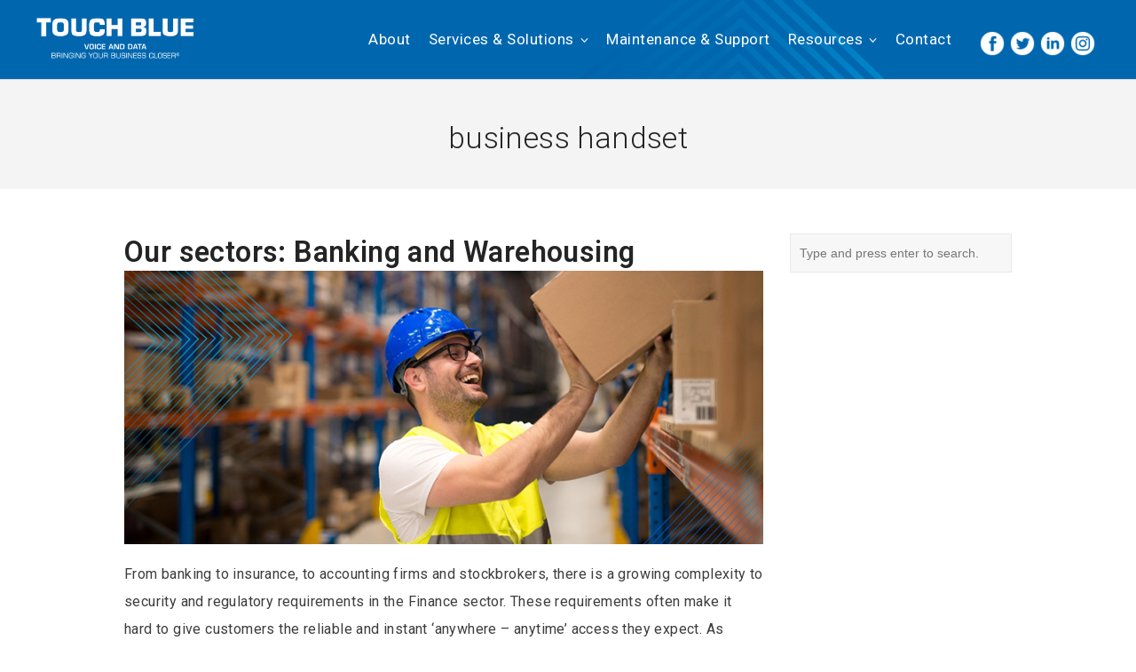

--- FILE ---
content_type: text/html; charset=UTF-8
request_url: https://touchblue.co.uk/tag/business-handset/
body_size: 12072
content:
<!DOCTYPE html>
<html lang="en-US">
<head>
	<meta charset="UTF-8">
	<meta name="viewport" content="width=device-width, initial-scale=1">
	<link rel="profile" href="https://gmpg.org/xfn/11">
	<link rel="pingback" href="">
	<meta name='robots' content='index, follow, max-image-preview:large, max-snippet:-1, max-video-preview:-1' />

	<!-- This site is optimized with the Yoast SEO plugin v26.6 - https://yoast.com/wordpress/plugins/seo/ -->
	<title>business handset Archives - Touch Blue</title>
	<link rel="canonical" href="https://touchblue.co.uk/tag/business-handset/" />
	<meta property="og:locale" content="en_US" />
	<meta property="og:type" content="article" />
	<meta property="og:title" content="business handset Archives - Touch Blue" />
	<meta property="og:url" content="https://touchblue.co.uk/tag/business-handset/" />
	<meta property="og:site_name" content="Touch Blue" />
	<meta property="og:image" content="https://touchblue.co.uk/wp-content/uploads/2020/12/Social-media_blog-post.jpg" />
	<meta property="og:image:width" content="800" />
	<meta property="og:image:height" content="342" />
	<meta property="og:image:type" content="image/jpeg" />
	<meta name="twitter:card" content="summary_large_image" />
	<meta name="twitter:site" content="@TouchBlueTel" />
	<!-- / Yoast SEO plugin. -->


<link rel='dns-prefetch' href='//static.addtoany.com' />
<link rel='dns-prefetch' href='//fonts.googleapis.com' />
<link rel="alternate" type="application/rss+xml" title="Touch Blue &raquo; Feed" href="https://touchblue.co.uk/feed/" />
<link rel="alternate" type="application/rss+xml" title="Touch Blue &raquo; Comments Feed" href="https://touchblue.co.uk/comments/feed/" />
<link rel="alternate" type="application/rss+xml" title="Touch Blue &raquo; business handset Tag Feed" href="https://touchblue.co.uk/tag/business-handset/feed/" />
<style type="text/css">.pt_splitter {
	display: block;
}</style><style id='wp-img-auto-sizes-contain-inline-css' type='text/css'>
img:is([sizes=auto i],[sizes^="auto," i]){contain-intrinsic-size:3000px 1500px}
/*# sourceURL=wp-img-auto-sizes-contain-inline-css */
</style>
<link rel='stylesheet' id='gs-swiper-css' href='https://touchblue.co.uk/wp-content/plugins/gs-logo-slider/assets/libs/swiper-js/swiper.min.css?ver=3.8.1' type='text/css' media='all' />
<link rel='stylesheet' id='gs-tippyjs-css' href='https://touchblue.co.uk/wp-content/plugins/gs-logo-slider/assets/libs/tippyjs/tippy.css?ver=3.8.1' type='text/css' media='all' />
<link rel='stylesheet' id='gs-logo-public-css' href='https://touchblue.co.uk/wp-content/plugins/gs-logo-slider/assets/css/gs-logo.min.css?ver=3.8.1' type='text/css' media='all' />
<style id='wp-emoji-styles-inline-css' type='text/css'>

	img.wp-smiley, img.emoji {
		display: inline !important;
		border: none !important;
		box-shadow: none !important;
		height: 1em !important;
		width: 1em !important;
		margin: 0 0.07em !important;
		vertical-align: -0.1em !important;
		background: none !important;
		padding: 0 !important;
	}
/*# sourceURL=wp-emoji-styles-inline-css */
</style>
<link rel='stylesheet' id='wpsm_counter-font-awesome-front-css' href='https://touchblue.co.uk/wp-content/plugins/counter-number-showcase/assets/css/font-awesome/css/font-awesome.min.css?ver=f85f8759d8527d723237e354c42d7905' type='text/css' media='all' />
<link rel='stylesheet' id='wpsm_counter_bootstrap-front-css' href='https://touchblue.co.uk/wp-content/plugins/counter-number-showcase/assets/css/bootstrap-front.css?ver=f85f8759d8527d723237e354c42d7905' type='text/css' media='all' />
<link rel='stylesheet' id='wpsm_counter_column-css' href='https://touchblue.co.uk/wp-content/plugins/counter-number-showcase/assets/css/counter-column.css?ver=f85f8759d8527d723237e354c42d7905' type='text/css' media='all' />
<link rel='stylesheet' id='create-fonts-css' href='//fonts.googleapis.com/css?family=Montserrat%3A400%2C700%7CRoboto%3A300%2C400%2C600%2C700%2C300italic%2C400italic%2C700italic&#038;subset=latin%2Clatin-ext' type='text/css' media='all' />
<link rel='stylesheet' id='spba-animate-css' href='https://touchblue.co.uk/wp-content/themes/themetrust-create/css/animate.min.css?ver=1.0' type='text/css' media='all' />
<link rel='stylesheet' id='jquery-background-video-css' href='https://touchblue.co.uk/wp-content/themes/themetrust-create/css/jquery.background-video.css?ver=f85f8759d8527d723237e354c42d7905' type='text/css' media='all' />
<link rel='stylesheet' id='so_video_background-css' href='https://touchblue.co.uk/wp-content/themes/themetrust-create/css/so_video_background.css?ver=f85f8759d8527d723237e354c42d7905' type='text/css' media='all' />
<link rel='stylesheet' id='addtoany-css' href='https://touchblue.co.uk/wp-content/plugins/add-to-any/addtoany.min.css?ver=1.16' type='text/css' media='all' />
<link rel='stylesheet' id='timeline-fontawosome-css' href='https://touchblue.co.uk/wp-content/plugins/timeline-event-history/assets/resources/fontawesome/css/fontawesome.min.css?ver=3.1' type='text/css' media='all' />
<link rel='stylesheet' id='boxzilla-css' href='https://touchblue.co.uk/wp-content/plugins/boxzilla/assets/css/styles.css?ver=3.4.5' type='text/css' media='all' />
<link rel='stylesheet' id='create-style-css' href='https://touchblue.co.uk/wp-content/themes/themetrust-create/style.css?ver=5' type='text/css' media='all' />
<link rel='stylesheet' id='create-owl-carousel-css' href='https://touchblue.co.uk/wp-content/themes/themetrust-create/css/owl.carousel.css?ver=1.3.3' type='text/css' media='all' />
<link rel='stylesheet' id='create-owl-theme-css' href='https://touchblue.co.uk/wp-content/themes/themetrust-create/css/owl.theme.css?ver=1.3.3' type='text/css' media='all' />
<link rel='stylesheet' id='create-prettyphoto-css' href='https://touchblue.co.uk/wp-content/themes/themetrust-create/css/prettyPhoto.css?ver=3.1.6' type='text/css' media='all' />
<link rel='stylesheet' id='superfish-css' href='https://touchblue.co.uk/wp-content/themes/themetrust-create/css/superfish.css?ver=1.7.5' type='text/css' media='all' />
<link rel='stylesheet' id='create-woocommerce-css' href='https://touchblue.co.uk/wp-content/themes/themetrust-create/css/woocommerce.css?ver=1.0' type='text/css' media='all' />
<link rel='stylesheet' id='create-loader-main-css' href='https://touchblue.co.uk/wp-content/themes/themetrust-create/css/loaders/spinkit.css?ver=1.0' type='text/css' media='all' />
<link rel='stylesheet' id='create-loader-animation-css' href='https://touchblue.co.uk/wp-content/themes/themetrust-create/css/loaders/rotating-plane.css?ver=1.0' type='text/css' media='all' />
<link rel='stylesheet' id='create-font-awesome-css' href='https://touchblue.co.uk/wp-content/themes/themetrust-create/css/font-awesome.min.css?ver=4.0.3' type='text/css' media='all' />
<script type="text/javascript" src="https://touchblue.co.uk/wp-includes/js/jquery/jquery.min.js?ver=3.7.1" id="jquery-core-js"></script>
<script type="text/javascript" src="https://touchblue.co.uk/wp-includes/js/jquery/jquery-migrate.min.js?ver=3.4.1" id="jquery-migrate-js"></script>
<script type="text/javascript" id="addtoany-core-js-before">
/* <![CDATA[ */
window.a2a_config=window.a2a_config||{};a2a_config.callbacks=[];a2a_config.overlays=[];a2a_config.templates={};

//# sourceURL=addtoany-core-js-before
/* ]]> */
</script>
<script type="text/javascript" defer src="https://static.addtoany.com/menu/page.js" id="addtoany-core-js"></script>
<script type="text/javascript" defer src="https://touchblue.co.uk/wp-content/plugins/add-to-any/addtoany.min.js?ver=1.1" id="addtoany-jquery-js"></script>
<script type="text/javascript" src="https://touchblue.co.uk/wp-content/themes/themetrust-create/js/imagesloaded.js?ver=3.1.6" id="create-imagesloaded-js"></script>
<link rel="https://api.w.org/" href="https://touchblue.co.uk/wp-json/" /><link rel="alternate" title="JSON" type="application/json" href="https://touchblue.co.uk/wp-json/wp/v2/tags/58" /><link rel="EditURI" type="application/rsd+xml" title="RSD" href="https://touchblue.co.uk/xmlrpc.php?rsd" />
<script id='pixel-script-poptin' src='https://cdn.popt.in/pixel.js?id=01094a7044066' async='true'></script> 

<!-- This site is optimized with the Schema plugin v1.7.9.6 - https://schema.press -->
<script type="application/ld+json">[{"@context":"http:\/\/schema.org\/","@type":"WPHeader","url":"","headline":"Tag: business handset","description":""},{"@context":"http:\/\/schema.org\/","@type":"WPFooter","url":"","headline":"Tag: business handset","description":""}]</script>



<!-- This site is optimized with the Schema plugin v1.7.9.6 - https://schema.press -->
<script type="application/ld+json">{"@context":"https:\/\/schema.org\/","@type":"CollectionPage","headline":"business handset Tag","description":"","url":"https:\/\/touchblue.co.uk\/tag\/business-handset\/","sameAs":[],"hasPart":[{"@context":"https:\/\/schema.org\/","@type":"BlogPosting","mainEntityOfPage":{"@type":"WebPage","@id":"https:\/\/touchblue.co.uk\/2022\/02\/our-sectors-banking-and-warehousing\/"},"url":"https:\/\/touchblue.co.uk\/2022\/02\/our-sectors-banking-and-warehousing\/","headline":"Our sectors: Banking and Warehousing","datePublished":"2022-02-25T12:00:59+00:00","dateModified":"2022-02-25T12:00:59+00:00","publisher":{"@type":"Organization","@id":"https:\/\/touchblue.co.uk\/#organization","name":"Touch Blue Telecoms and Telephone Systems","logo":{"@type":"ImageObject","url":"https:\/\/touchblue.co.uk\/wp-content\/uploads\/2021\/02\/Untitled-2-01-01-scaled.jpg","width":600,"height":60}},"image":{"@type":"ImageObject","url":"https:\/\/touchblue.co.uk\/wp-content\/uploads\/2021\/05\/thursday_facebook.jpg","width":800,"height":342},"articleSection":"Uncategorized","keywords":"business handset, business phone, phone, telephone system, VoIP","description":"From banking to insurance, to accounting firms and stockbrokers, there is a growing complexity to security and regulatory requirements in the Finance sector. These requirements often make it hard to give customers the reliable and instant 'anywhere - anytime' access they expect. As those expectations keep growing, you need","author":{"@type":"Person","name":"Victoria Stolyarova","url":"https:\/\/touchblue.co.uk\/author\/victoria-stolyarova\/","image":{"@type":"ImageObject","url":"https:\/\/secure.gravatar.com\/avatar\/b8f14b7421c07cc6cc4fea91fab86719ec308b57ef59157e7c1a620e5c11ef2a?s=96&d=mm&r=g","height":96,"width":96}}}]}</script>

					<link rel="shortcut icon" href="https://touchblue.co.uk/wp-content/uploads/2019/05/favicon.png" />
				<meta name="generator" content="create  2.0" />

		<!--[if IE 8]>
		<link rel="stylesheet" href="https://touchblue.co.uk/wp-content/themes/themetrust-create/css/ie8.css" type="text/css" media="screen" />
		<![endif]-->
		<!--[if IE]><script src="https://html5shiv.googlecode.com/svn/trunk/html5.js"></script><![endif]-->

		
		<style>

							body #primary header.main .inner { text-align: center !important; }
			
							body #primary header.main .inner * { color: #3f3f3f; }
			
							#primary header.main { background-color: #f4f4f4; }
			
						body { color: #3d3d3d; }
			
			
			
			
			
						#site-header { background-color: #0073c3; }
			
						#site-header.sticky, #site-header.sticky .header-search { background-color: #0067af; }
			
			
							.main-nav ul li,
				.secondary-nav span,
				.secondary-nav a { color: #ffffff !important; }
			
			
							.menu-toggle.open:hover,
				.main-nav ul li:hover,
				.main-nav ul li.active,
				.secondary-nav a:hover,
				.secondary-nav span:hover,
				.main-nav ul li.current,
				.main-nav ul li.current-cat,
				.main-nav ul li.current_page_item,
				.main-nav ul li.current-menu-item,
				.main-nav ul li.current-post-ancestor,
				.single-post .main-nav ul li.current_page_parent,
				.main-nav ul li.current-category-parent,
				.main-nav ul li.current-category-ancestor,
				.main-nav ul li.current-portfolio-ancestor,
				.main-nav ul li.current-projects-ancestor { color: #65d5ff !important;}

			
			
			
			
			
			
			
			
							.main-nav ul.sf-menu li ul { background-color: #005088; }
			
							.main-nav ul ul li, .sticky .main-nav ul ul li { color: #ffffff !important; }
			
							.main-nav ul ul li:hover,
				.sticky .main-nav ul ul li:hover { color: #65d5ff !important; }
			
			
			
							#slide-panel * { color: #ffffff; }
			
							#slide-panel a { color: #ffffff; }
				#slide-panel nav li { color: #ffffff; }
				#slide-panel .menu-toggle.close { color: #ffffff; }
			
							#slide-panel a:hover { color: #70daff; }
				#slide-panel .menu-toggle.close:hover { color: #70daff; }
			
							#slide-panel nav li { border-bottom: 1px solid #0073c3; }
				#slide-panel nav ul li:last-child { border: none; }
			
			
			
							#footer { background-color: #f8b800; }
			
							#footer * { color: #ffffff !important; }
			
							#footer .widget-title { color: #ffffff !important; }
			
							#footer a { color: #70daff !important; }
			
							#footer a:hover { color: #ffffff !important; }
			
			
			

		
							#logo .site-title img { max-width: 180px; }
			
			
							#logo .site-title.sticky img { max-width: 180px; }
			
			
			
		
							.inline-header #site-header.main .nav-holder { height: 90px; }
				.inline-header #site-header.main #logo { height: 90px; }
				.inline-header #site-header.main .nav-holder,
				.inline-header #site-header.main .main-nav ul > li,
				.inline-header #site-header.main .main-nav ul > li > a,
				#site-header.main .main-nav #menu-main-menu > li > span,
				#site-header.main .secondary-nav a,
				#site-header.main .secondary-nav span  { line-height: 90px; height: 90px;}
			
							#site-header.sticky .inside .nav-holder { height: 90px !important; }
				#site-header.sticky #logo { height: 90px !important; }
				#site-header.sticky .nav-holder,
				#site-header.sticky .main-nav ul > li,
				#site-header.sticky .main-nav ul > li > a,
				#site-header.sticky .main-nav ul > li > span,
				#site-header.sticky .secondary-nav a,
				#site-header.sticky .secondary-nav span  { line-height: 90px; height: 90px;}
			
							@media only screen and (max-width: 1135px){
					.main-nav {	display: none !important; }
					#site-header .secondary-nav span.search-toggle.open { display: none; }
					#site-header .secondary-nav .menu-toggle.open { display: inline-block; }
					#slide-menu .widget-area.mobile { display: block; }
					#slide-panel .has-mobile-menu #slide-mobile-menu { display: block; }
					#slide-panel .has-mobile-menu #slide-main-menu { display: none;	}
					#slide-panel .widget-area.desktop { display: none; }
				}
			
		
		
		</style>

					<!-- ThemeTrust Google Font Picker -->
					<link href='//fonts.googleapis.com/css?family=Roboto' rel='stylesheet' type='text/css'>										
					<style type="text/css">body { 
												font-family: 'Roboto'; 
											}</style>

									
					<style type="text/css">p { 
						 font-size: 16px; line-height: 31px;					}</style>

									<!-- ThemeTrust Google Font Picker -->
					<link href='//fonts.googleapis.com/css?family=Raleway' rel='stylesheet' type='text/css'>										
					<style type="text/css">.site-main h1 { 
												font-family: 'Raleway'; 
						 font-weight: 200;					}</style>

									<!-- ThemeTrust Google Font Picker -->
															
					<style type="text/css">.site-main h2 { 
												font-family: 'Raleway'; 
											}</style>

									<!-- ThemeTrust Google Font Picker -->
															
					<style type="text/css">.site-main h3 { 
												font-family: 'Raleway'; 
						 font-size: 22px;					}</style>

									<!-- ThemeTrust Google Font Picker -->
															
					<style type="text/css">.site-main h4 { 
												font-family: 'Raleway'; 
											}</style>

									
					<style type="text/css">li { 
						 font-size: 17px; line-height: 31px;					}</style>

									<!-- ThemeTrust Google Font Picker -->
															
					<style type="text/css">.main-nav ul li a, .main-nav ul li span { 
												font-family: 'Roboto'; 
											}</style>

				<script>(()=>{var o=[],i={};["on","off","toggle","show"].forEach((l=>{i[l]=function(){o.push([l,arguments])}})),window.Boxzilla=i,window.boxzilla_queue=o})();</script><meta name="generator" content="Powered by Slider Revolution 6.7.40 - responsive, Mobile-Friendly Slider Plugin for WordPress with comfortable drag and drop interface." />
<link rel="icon" href="https://touchblue.co.uk/wp-content/uploads/2021/03/cropped-140818082_101540648609402_1167096516760265678_o-32x32.jpeg" sizes="32x32" />
<link rel="icon" href="https://touchblue.co.uk/wp-content/uploads/2021/03/cropped-140818082_101540648609402_1167096516760265678_o-192x192.jpeg" sizes="192x192" />
<link rel="apple-touch-icon" href="https://touchblue.co.uk/wp-content/uploads/2021/03/cropped-140818082_101540648609402_1167096516760265678_o-180x180.jpeg" />
<meta name="msapplication-TileImage" content="https://touchblue.co.uk/wp-content/uploads/2021/03/cropped-140818082_101540648609402_1167096516760265678_o-270x270.jpeg" />
<script>function setREVStartSize(e){
			//window.requestAnimationFrame(function() {
				window.RSIW = window.RSIW===undefined ? window.innerWidth : window.RSIW;
				window.RSIH = window.RSIH===undefined ? window.innerHeight : window.RSIH;
				try {
					var pw = document.getElementById(e.c).parentNode.offsetWidth,
						newh;
					pw = pw===0 || isNaN(pw) || (e.l=="fullwidth" || e.layout=="fullwidth") ? window.RSIW : pw;
					e.tabw = e.tabw===undefined ? 0 : parseInt(e.tabw);
					e.thumbw = e.thumbw===undefined ? 0 : parseInt(e.thumbw);
					e.tabh = e.tabh===undefined ? 0 : parseInt(e.tabh);
					e.thumbh = e.thumbh===undefined ? 0 : parseInt(e.thumbh);
					e.tabhide = e.tabhide===undefined ? 0 : parseInt(e.tabhide);
					e.thumbhide = e.thumbhide===undefined ? 0 : parseInt(e.thumbhide);
					e.mh = e.mh===undefined || e.mh=="" || e.mh==="auto" ? 0 : parseInt(e.mh,0);
					if(e.layout==="fullscreen" || e.l==="fullscreen")
						newh = Math.max(e.mh,window.RSIH);
					else{
						e.gw = Array.isArray(e.gw) ? e.gw : [e.gw];
						for (var i in e.rl) if (e.gw[i]===undefined || e.gw[i]===0) e.gw[i] = e.gw[i-1];
						e.gh = e.el===undefined || e.el==="" || (Array.isArray(e.el) && e.el.length==0)? e.gh : e.el;
						e.gh = Array.isArray(e.gh) ? e.gh : [e.gh];
						for (var i in e.rl) if (e.gh[i]===undefined || e.gh[i]===0) e.gh[i] = e.gh[i-1];
											
						var nl = new Array(e.rl.length),
							ix = 0,
							sl;
						e.tabw = e.tabhide>=pw ? 0 : e.tabw;
						e.thumbw = e.thumbhide>=pw ? 0 : e.thumbw;
						e.tabh = e.tabhide>=pw ? 0 : e.tabh;
						e.thumbh = e.thumbhide>=pw ? 0 : e.thumbh;
						for (var i in e.rl) nl[i] = e.rl[i]<window.RSIW ? 0 : e.rl[i];
						sl = nl[0];
						for (var i in nl) if (sl>nl[i] && nl[i]>0) { sl = nl[i]; ix=i;}
						var m = pw>(e.gw[ix]+e.tabw+e.thumbw) ? 1 : (pw-(e.tabw+e.thumbw)) / (e.gw[ix]);
						newh =  (e.gh[ix] * m) + (e.tabh + e.thumbh);
					}
					var el = document.getElementById(e.c);
					if (el!==null && el) el.style.height = newh+"px";
					el = document.getElementById(e.c+"_wrapper");
					if (el!==null && el) {
						el.style.height = newh+"px";
						el.style.display = "block";
					}
				} catch(e){
					console.log("Failure at Presize of Slider:" + e)
				}
			//});
		  };</script>
	<!-- Global site tag (gtag.js) - Google Analytics -->
<script async src="https://www.googletagmanager.com/gtag/js?id=UA-163700711-1"></script>
<script>
  window.dataLayer = window.dataLayer || [];
  function gtag(){dataLayer.push(arguments);}
  gtag('js', new Date());

  gtag('config', 'UA-163700711-1');
</script>
	<meta name="google-site-verification" content="7729S3Y229i2aXDh0U0W0LtWv5YzsiDXgMxTcxod9g4" />
	
	<script type="application/ld+json">{
				"@context": "https://schema.org",
				"@type": "WebSite",
				"url" : "https://touchblue.co.uk/",
				"potentialAction": {
					"@type": "SearchAction",
					"target": "https:\/\/aresourcepool.com\/?s={search_term_string}",
					"query-input": "required name=search_term_string"
				}
			}</script>
	
	
	<script type="application/ld+json">
      {
        "@context": "http://www.schema.org",
        "@type": "Organization",
        "name": "Touch Blue Telecom ",
        "url": "https://touchblue.co.uk",
        "sameAs":
        [
          
          "https://www.facebook.com/Touch-Blue-Telecom-113753962143275/",
          "https://twitter.com/TouchBlueTel",
          "https://www.linkedin.com/in/touch-blue-telecom-92270266/",
          "https://www.instagram.com/touch_blue_limited/"
          
        ],
        "logo": "https://touchblue.co.uk/wp-content/uploads/2019/05/touchblue-logo-no-strap.png",
        "description": "Touch Blue is an independent Telecommunications specialist that supplies and installs communication equipment for Retail, Commercial and Industrial projects across the UK. We’ve been offering unrivalled Client Support for over 32 years which means we’re one of the country’s top telecom specialists able to meet your needs.",
        "address": {
          "@type": "PostalAddress",
          "streetAddress": "Unit 6, Kingfisher Court",
          "addressLocality": "Newbury",
          "addressRegion": "Berkshire ",
          "postalCode": "RG14 5SJ",
          "addressCountry": "united kingdom"
        }
      }
      </script>
	
<link rel='stylesheet' id='so-css-themetrust-create-css' href='https://touchblue.co.uk/wp-content/uploads/so-css/so-css-themetrust-create.css?ver=1688130368' type='text/css' media='all' />
<link rel='stylesheet' id='siteorigin-panels-front-css' href='https://touchblue.co.uk/wp-content/plugins/siteorigin-panels/css/front-flex.min.css?ver=2.33.4' type='text/css' media='all' />
<link rel='stylesheet' id='rs-plugin-settings-css' href='//touchblue.co.uk/wp-content/plugins/revslider/sr6/assets/css/rs6.css?ver=6.7.40' type='text/css' media='all' />
<style id='rs-plugin-settings-inline-css' type='text/css'>
#rs-demo-id {}
/*# sourceURL=rs-plugin-settings-inline-css */
</style>
</head>

<body data-rsssl=1 class="archive tag tag-business-handset tag-58 wp-theme-themetrust-create solid chrome osx  top-header inline-header sticky-header">

		<div id="scroll-to-top"><span></span></div>
		
	<!-- Slide Panel -->
	<div id="slide-panel">
		<div class="hidden-scroll">
			<div class="inner has-mobile-menu">
				<nav id="slide-main-menu" class="menu-slidemenu-container"><ul id="menu-slidemenu" class="collapse sidebar"><li id="menu-item-583" class="menu-item menu-item-type-post_type menu-item-object-page menu-item-583"><a href="https://touchblue.co.uk/about/" data-ps2id-api="true">About</a></li>
<li id="menu-item-666" class="menu-item menu-item-type-post_type menu-item-object-page menu-item-has-children menu-item-666"><a href="https://touchblue.co.uk/services/" data-ps2id-api="true">Services &#038; Solutions</a>
<ul class="sub-menu">
	<li id="menu-item-17875" class="menu-item menu-item-type-post_type menu-item-object-page menu-item-has-children menu-item-17875"><a href="https://touchblue.co.uk/voice-and-data/" data-ps2id-api="true">Voice and Data</a>
	<ul class="sub-menu">
		<li id="menu-item-595" class="menu-item menu-item-type-post_type menu-item-object-page menu-item-has-children menu-item-595"><a href="https://touchblue.co.uk/telephone-systems/" data-ps2id-api="true">Telephone Solutions</a>
		<ul class="sub-menu">
			<li id="menu-item-17876" class="menu-item menu-item-type-post_type menu-item-object-page menu-item-17876"><a href="https://touchblue.co.uk/isdn-switch-off/" data-ps2id-api="true">Digital Switch Over 2027</a></li>
			<li id="menu-item-19116" class="menu-item menu-item-type-post_type menu-item-object-page menu-item-19116"><a href="https://touchblue.co.uk/avaya/" data-ps2id-api="true">Avaya</a></li>
			<li id="menu-item-19184" class="menu-item menu-item-type-post_type menu-item-object-page menu-item-19184"><a href="https://touchblue.co.uk/8x8/" data-ps2id-api="true">8×8</a></li>
			<li id="menu-item-18602" class="menu-item menu-item-type-post_type menu-item-object-page menu-item-18602"><a href="https://touchblue.co.uk/wildix-solution/" data-ps2id-api="true">Wildix</a></li>
		</ul>
</li>
	</ul>
</li>
	<li id="menu-item-19672" class="menu-item menu-item-type-post_type menu-item-object-page menu-item-19672"><a href="https://touchblue.co.uk/mobile-signal-solution/" data-ps2id-api="true">Mobile Signal Solution</a></li>
	<li id="menu-item-17872" class="menu-item menu-item-type-post_type menu-item-object-page menu-item-17872"><a href="https://touchblue.co.uk/networking-services/" data-ps2id-api="true">Networking services</a></li>
	<li id="menu-item-17874" class="menu-item menu-item-type-post_type menu-item-object-page menu-item-17874"><a href="https://touchblue.co.uk/wireless/" data-ps2id-api="true">Wireless</a></li>
	<li id="menu-item-17871" class="menu-item menu-item-type-post_type menu-item-object-page menu-item-17871"><a href="https://touchblue.co.uk/unified-communications-2/" data-ps2id-api="true">Unified Communications</a></li>
	<li id="menu-item-17873" class="menu-item menu-item-type-post_type menu-item-object-page menu-item-17873"><a href="https://touchblue.co.uk/data-cabling/" data-ps2id-api="true">Data Cabling</a></li>
</ul>
</li>
<li id="menu-item-608" class="menu-item menu-item-type-post_type menu-item-object-page menu-item-608"><a href="https://touchblue.co.uk/maintenance-and-support/" data-ps2id-api="true">Maintenance &#038; Support</a></li>
<li id="menu-item-19675" class="menu-item menu-item-type-custom menu-item-object-custom menu-item-has-children menu-item-19675"><a data-ps2id-api="true">Resources</a>
<ul class="sub-menu">
	<li id="menu-item-19678" class="menu-item menu-item-type-custom menu-item-object-custom menu-item-has-children menu-item-19678"><a data-ps2id-api="true">Case Studies</a>
	<ul class="sub-menu">
		<li id="menu-item-20314" class="menu-item menu-item-type-post_type menu-item-object-page menu-item-20314"><a href="https://touchblue.co.uk/digital-transformation-via-cloud-powered-voip-systems/" data-ps2id-api="true">Digital Transformation via Cloud-Powered VoIP Systems</a></li>
		<li id="menu-item-20243" class="menu-item menu-item-type-post_type menu-item-object-page menu-item-20243"><a href="https://touchblue.co.uk/successful-onboarding-for-maintenance-support/" data-ps2id-api="true">Successful Onboarding for Maintenance &#038; Support</a></li>
		<li id="menu-item-19679" class="menu-item menu-item-type-post_type menu-item-object-page menu-item-19679"><a href="https://touchblue.co.uk/jason-kenny-leisure-centre-case/" data-ps2id-api="true">Jason Kenny Leisure Centre case</a></li>
	</ul>
</li>
	<li id="menu-item-19677" class="menu-item menu-item-type-custom menu-item-object-custom menu-item-19677"><a href="https://touchblue.co.uk/latest-and-careers/" data-ps2id-api="true">Latest News</a></li>
	<li id="menu-item-19676" class="menu-item menu-item-type-post_type menu-item-object-page menu-item-19676"><a href="https://touchblue.co.uk/frequenty-asked-questions/" data-ps2id-api="true">Frequently Asked Questions</a></li>
</ul>
</li>
<li id="menu-item-446" class="menu-item menu-item-type-post_type menu-item-object-page menu-item-446"><a href="https://touchblue.co.uk/contact-touch-blue-telecom/" data-ps2id-api="true">Contact</a></li>
</ul></nav>
				<nav id="slide-mobile-menu" class="menu-slidemenu-container"><ul id="menu-slidemenu-1" class="collapse sidebar"><li class="menu-item menu-item-type-post_type menu-item-object-page menu-item-583"><a href="https://touchblue.co.uk/about/" data-ps2id-api="true">About</a></li>
<li class="menu-item menu-item-type-post_type menu-item-object-page menu-item-has-children menu-item-666"><a href="https://touchblue.co.uk/services/" data-ps2id-api="true">Services &#038; Solutions</a>
<ul class="sub-menu">
	<li class="menu-item menu-item-type-post_type menu-item-object-page menu-item-has-children menu-item-17875"><a href="https://touchblue.co.uk/voice-and-data/" data-ps2id-api="true">Voice and Data</a>
	<ul class="sub-menu">
		<li class="menu-item menu-item-type-post_type menu-item-object-page menu-item-has-children menu-item-595"><a href="https://touchblue.co.uk/telephone-systems/" data-ps2id-api="true">Telephone Solutions</a>
		<ul class="sub-menu">
			<li class="menu-item menu-item-type-post_type menu-item-object-page menu-item-17876"><a href="https://touchblue.co.uk/isdn-switch-off/" data-ps2id-api="true">Digital Switch Over 2027</a></li>
			<li class="menu-item menu-item-type-post_type menu-item-object-page menu-item-19116"><a href="https://touchblue.co.uk/avaya/" data-ps2id-api="true">Avaya</a></li>
			<li class="menu-item menu-item-type-post_type menu-item-object-page menu-item-19184"><a href="https://touchblue.co.uk/8x8/" data-ps2id-api="true">8×8</a></li>
			<li class="menu-item menu-item-type-post_type menu-item-object-page menu-item-18602"><a href="https://touchblue.co.uk/wildix-solution/" data-ps2id-api="true">Wildix</a></li>
		</ul>
</li>
	</ul>
</li>
	<li class="menu-item menu-item-type-post_type menu-item-object-page menu-item-19672"><a href="https://touchblue.co.uk/mobile-signal-solution/" data-ps2id-api="true">Mobile Signal Solution</a></li>
	<li class="menu-item menu-item-type-post_type menu-item-object-page menu-item-17872"><a href="https://touchblue.co.uk/networking-services/" data-ps2id-api="true">Networking services</a></li>
	<li class="menu-item menu-item-type-post_type menu-item-object-page menu-item-17874"><a href="https://touchblue.co.uk/wireless/" data-ps2id-api="true">Wireless</a></li>
	<li class="menu-item menu-item-type-post_type menu-item-object-page menu-item-17871"><a href="https://touchblue.co.uk/unified-communications-2/" data-ps2id-api="true">Unified Communications</a></li>
	<li class="menu-item menu-item-type-post_type menu-item-object-page menu-item-17873"><a href="https://touchblue.co.uk/data-cabling/" data-ps2id-api="true">Data Cabling</a></li>
</ul>
</li>
<li class="menu-item menu-item-type-post_type menu-item-object-page menu-item-608"><a href="https://touchblue.co.uk/maintenance-and-support/" data-ps2id-api="true">Maintenance &#038; Support</a></li>
<li class="menu-item menu-item-type-custom menu-item-object-custom menu-item-has-children menu-item-19675"><a data-ps2id-api="true">Resources</a>
<ul class="sub-menu">
	<li class="menu-item menu-item-type-custom menu-item-object-custom menu-item-has-children menu-item-19678"><a data-ps2id-api="true">Case Studies</a>
	<ul class="sub-menu">
		<li class="menu-item menu-item-type-post_type menu-item-object-page menu-item-20314"><a href="https://touchblue.co.uk/digital-transformation-via-cloud-powered-voip-systems/" data-ps2id-api="true">Digital Transformation via Cloud-Powered VoIP Systems</a></li>
		<li class="menu-item menu-item-type-post_type menu-item-object-page menu-item-20243"><a href="https://touchblue.co.uk/successful-onboarding-for-maintenance-support/" data-ps2id-api="true">Successful Onboarding for Maintenance &#038; Support</a></li>
		<li class="menu-item menu-item-type-post_type menu-item-object-page menu-item-19679"><a href="https://touchblue.co.uk/jason-kenny-leisure-centre-case/" data-ps2id-api="true">Jason Kenny Leisure Centre case</a></li>
	</ul>
</li>
	<li class="menu-item menu-item-type-custom menu-item-object-custom menu-item-19677"><a href="https://touchblue.co.uk/latest-and-careers/" data-ps2id-api="true">Latest News</a></li>
	<li class="menu-item menu-item-type-post_type menu-item-object-page menu-item-19676"><a href="https://touchblue.co.uk/frequenty-asked-questions/" data-ps2id-api="true">Frequently Asked Questions</a></li>
</ul>
</li>
<li class="menu-item menu-item-type-post_type menu-item-object-page menu-item-446"><a href="https://touchblue.co.uk/contact-touch-blue-telecom/" data-ps2id-api="true">Contact</a></li>
</ul></nav>
											</div><!-- .inner -->
		</div>
		<span id="menu-toggle-close" class="menu-toggle right close slide" data-target="slide-panel"><span></span></span>
	</div><!-- /slide-panel-->
	

<div id="site-wrap">
<div id="main-container">
							<header id="site-header" class="main ">
								<div class="inside logo-and-nav clearfix">

															
					<div id="logo" class="has-sticky-logo">
											<h2 class="site-title"><a href="https://touchblue.co.uk"><img src="https://touchblue.co.uk/wp-content/uploads/2019/05/touchblue-logo.png" alt="Touch Blue" /></a></h2>
					
											<h2 class="site-title sticky"><a href="https://touchblue.co.uk"><img src="https://touchblue.co.uk/wp-content/uploads/2019/05/touchblue-logo.png" alt="Touch Blue" /></a></h2>
										</div>

					
					<div class="nav-holder">

						<div class="main-nav clearfix">
						<ul id="menu-slidemenu-2" class="main-menu sf-menu"><li class="menu-item menu-item-type-post_type menu-item-object-page menu-item-583 depth-0"><a href="https://touchblue.co.uk/about/" data-ps2id-api="true" class="link link-depth-0"><span>About</span></a></li>
<li class="menu-item menu-item-type-post_type menu-item-object-page menu-item-has-children menu-item-666 depth-0"><a href="https://touchblue.co.uk/services/" data-ps2id-api="true" class="link link-depth-0"><span>Services &#038; Solutions</span></a>
<ul class="sub-menu">
	<li class="menu-item menu-item-type-post_type menu-item-object-page menu-item-has-children menu-item-17875 depth-1"><a href="https://touchblue.co.uk/voice-and-data/" data-ps2id-api="true" class="link link-depth-1"><span>Voice and Data</span></a>
	<ul class="sub-menu">
		<li class="menu-item menu-item-type-post_type menu-item-object-page menu-item-has-children menu-item-595 depth-2"><a href="https://touchblue.co.uk/telephone-systems/" data-ps2id-api="true" class="link link-depth-2"><span>Telephone Solutions</span></a>
		<ul class="sub-menu">
			<li class="menu-item menu-item-type-post_type menu-item-object-page menu-item-17876 depth-3"><a href="https://touchblue.co.uk/isdn-switch-off/" data-ps2id-api="true" class="link link-depth-3"><span>Digital Switch Over 2027</span></a></li>
			<li class="menu-item menu-item-type-post_type menu-item-object-page menu-item-19116 depth-3"><a href="https://touchblue.co.uk/avaya/" data-ps2id-api="true" class="link link-depth-3"><span>Avaya</span></a></li>
			<li class="menu-item menu-item-type-post_type menu-item-object-page menu-item-19184 depth-3"><a href="https://touchblue.co.uk/8x8/" data-ps2id-api="true" class="link link-depth-3"><span>8×8</span></a></li>
			<li class="menu-item menu-item-type-post_type menu-item-object-page menu-item-18602 depth-3"><a href="https://touchblue.co.uk/wildix-solution/" data-ps2id-api="true" class="link link-depth-3"><span>Wildix</span></a></li>
		</ul>
</li>
	</ul>
</li>
	<li class="menu-item menu-item-type-post_type menu-item-object-page menu-item-19672 depth-1"><a href="https://touchblue.co.uk/mobile-signal-solution/" data-ps2id-api="true" class="link link-depth-1"><span>Mobile Signal Solution</span></a></li>
	<li class="menu-item menu-item-type-post_type menu-item-object-page menu-item-17872 depth-1"><a href="https://touchblue.co.uk/networking-services/" data-ps2id-api="true" class="link link-depth-1"><span>Networking services</span></a></li>
	<li class="menu-item menu-item-type-post_type menu-item-object-page menu-item-17874 depth-1"><a href="https://touchblue.co.uk/wireless/" data-ps2id-api="true" class="link link-depth-1"><span>Wireless</span></a></li>
	<li class="menu-item menu-item-type-post_type menu-item-object-page menu-item-17871 depth-1"><a href="https://touchblue.co.uk/unified-communications-2/" data-ps2id-api="true" class="link link-depth-1"><span>Unified Communications</span></a></li>
	<li class="menu-item menu-item-type-post_type menu-item-object-page menu-item-17873 depth-1"><a href="https://touchblue.co.uk/data-cabling/" data-ps2id-api="true" class="link link-depth-1"><span>Data Cabling</span></a></li>
</ul>
</li>
<li class="menu-item menu-item-type-post_type menu-item-object-page menu-item-608 depth-0"><a href="https://touchblue.co.uk/maintenance-and-support/" data-ps2id-api="true" class="link link-depth-0"><span>Maintenance &#038; Support</span></a></li>
<li class="menu-item menu-item-type-custom menu-item-object-custom menu-item-has-children menu-item-19675 depth-0"><a data-ps2id-api="true" class="link link-depth-0"><span>Resources</span></a>
<ul class="sub-menu">
	<li class="menu-item menu-item-type-custom menu-item-object-custom menu-item-has-children menu-item-19678 depth-1"><a data-ps2id-api="true" class="link link-depth-1"><span>Case Studies</span></a>
	<ul class="sub-menu">
		<li class="menu-item menu-item-type-post_type menu-item-object-page menu-item-20314 depth-2"><a href="https://touchblue.co.uk/digital-transformation-via-cloud-powered-voip-systems/" data-ps2id-api="true" class="link link-depth-2"><span>Digital Transformation via Cloud-Powered VoIP Systems</span></a></li>
		<li class="menu-item menu-item-type-post_type menu-item-object-page menu-item-20243 depth-2"><a href="https://touchblue.co.uk/successful-onboarding-for-maintenance-support/" data-ps2id-api="true" class="link link-depth-2"><span>Successful Onboarding for Maintenance &#038; Support</span></a></li>
		<li class="menu-item menu-item-type-post_type menu-item-object-page menu-item-19679 depth-2"><a href="https://touchblue.co.uk/jason-kenny-leisure-centre-case/" data-ps2id-api="true" class="link link-depth-2"><span>Jason Kenny Leisure Centre case</span></a></li>
	</ul>
</li>
	<li class="menu-item menu-item-type-custom menu-item-object-custom menu-item-19677 depth-1"><a href="https://touchblue.co.uk/latest-and-careers/" data-ps2id-api="true" class="link link-depth-1"><span>Latest News</span></a></li>
	<li class="menu-item menu-item-type-post_type menu-item-object-page menu-item-19676 depth-1"><a href="https://touchblue.co.uk/frequenty-asked-questions/" data-ps2id-api="true" class="link link-depth-1"><span>Frequently Asked Questions</span></a></li>
</ul>
</li>
<li class="menu-item menu-item-type-post_type menu-item-object-page menu-item-446 depth-0"><a href="https://touchblue.co.uk/contact-touch-blue-telecom/" data-ps2id-api="true" class="link link-depth-0"><span>Contact</span></a></li>
</ul>						</div>

						<div class="secondary-nav clearfix">

							
							
							<span id="menu-toggle-open" class="menu-toggle right open slide " data-target="slide-menu" ></span>
							<span class="socialheader"><div data-post-id="415" class="insert-page insert-page-415 "><p><a href="https://www.facebook.com/Touch-Blue-101538965276237/" target="_blank" rel="noopener noreferrer"><img loading="lazy" decoding="async" class="size-full wp-image-1369" src="/wp-content/uploads/2019/05/facebook-s.png" alt="" width="57" height="57" /></a><a href="https://twitter.com/TouchBlueTel" target="_blank" rel="noopener noreferrer"><img loading="lazy" decoding="async" class="alignnone wp-image-1369 size-full" src="/wp-content/uploads/2019/05/twitter-s.png" alt="" width="57" height="57" /></a><a href="https://www.linkedin.com/in/touch-blue-92270266" target="_blank" rel="noopener noreferrer"><img loading="lazy" decoding="async" class="alignnone wp-image-1367 size-full" src="/wp-content/uploads/2019/05/linkedin-s.png" alt="" width="57" height="57" data-wp-editing="1" /></a><a href="https://www.instagram.com/touch_blue_limited/" target="_blank" rel="noopener noreferrer"><img loading="lazy" decoding="async" class="size-full wp-image-1367" src="/wp-content/uploads/2019/05/instagram-s.png" alt="" width="57" height="57" /></a></p>
</div></span>


						</div>
					</div>

				</div>

			</header><!-- #site-header -->
						<div id="middle">
				<div id="primary" class="content-area">

					<header class="main entry-header">
						<h1 class="entry-title">
							business handset						</h1>
												<span class="overlay"></span>
					</header><!-- .entry-header -->

										
	<main id="main" class="site-main blog" role="main">
		<div class="body-wrap clear">
			<div class="content-main">
			
				<div id="posts-scroll">
				
					
<article id="post-6045" class="post-6045 post type-post status-publish format-standard has-post-thumbnail hentry category-uncategorized tag-business-handset tag-business-phone tag-phone tag-telephone-system tag-voip">

	<header class="entry-header">
		<h2 class="entry-title"><a href="https://touchblue.co.uk/2022/02/our-sectors-banking-and-warehousing/" rel="bookmark">Our sectors: Banking and Warehousing</a></h2>					<span class="meta no-meta">
															</span><!-- .entry-meta -->
		
					<div class="featured-image">
				<a href="https://touchblue.co.uk/2022/02/our-sectors-banking-and-warehousing/" rel="bookmark" ><img width="800" height="342" src="https://touchblue.co.uk/wp-content/uploads/2021/05/thursday_facebook.jpg" class="post-thumb wp-post-image" alt="Our sectors: Banking and Warehousing" title="Our sectors: Banking and Warehousing" decoding="async" fetchpriority="high" srcset="https://touchblue.co.uk/wp-content/uploads/2021/05/thursday_facebook.jpg 800w, https://touchblue.co.uk/wp-content/uploads/2021/05/thursday_facebook-300x128.jpg 300w, https://touchblue.co.uk/wp-content/uploads/2021/05/thursday_facebook-768x328.jpg 768w" sizes="(max-width: 800px) 100vw, 800px" /></a>
			</div>
		
	</header><!-- .entry-header -->

		<div class="entry-content">
				<p>From banking to insurance, to accounting firms and stockbrokers, there is a growing complexity to security and regulatory requirements in the Finance sector. These requirements often make it hard to give customers the reliable and instant &#8216;anywhere &#8211; anytime&#8217; access they expect. As those expectations keep growing, you need the agility to adapt to the &hellip; <a href="https://touchblue.co.uk/2022/02/our-sectors-banking-and-warehousing/" title="Our sectors: Banking and Warehousing" class="read-more">Read More</a></p>
	</div><!-- .entry-content -->
		
</article><!-- #post-6045 -->
			
				
				</div><!-- #posts-scroll -->

				
						</div>
		
<aside class="sidebar">
	<div id="search-2" class="widget-box widget widget_search"><div class="inside">
<form method="get" id="searchform"   action="https://touchblue.co.uk/">
<input type="text" class="search" placeholder="Type and press enter to search." name="s" id="s" />
<input type="hidden" id="searchsubmit" />
</form></div></div></aside>
		</div>
	</main><!-- #main -->

				</div><!-- #primary -->
			</div> <!-- end middle -->	
		<footer id="footer" class="col-3">
		<div class="inside clear">
			
						
						<div class="main clear">
					<div id="black-studio-tinymce-4" class="small one-third widget_black_studio_tinymce footer-box widget-box"><div class="inside"><div class="textwidget"><h2>Location</h2>
Unit 6, Kingfisher Court
Hambridge Road
Newbury RG14 5SJ
<br>
<span style="font-size: 12.5px; opacity: 0.7;">© Copyright 2026 Touch Blue Limited – All Rights Reserved</span></div></div></div><div id="black-studio-tinymce-2" class="small one-third widget_black_studio_tinymce footer-box widget-box"><div class="inside"><div class="textwidget"><h2>Office hours</h2>

Head Office 8:30 am – 5:00 pm<br /> 
Customer Support 24/7<br /> <br />

<a href="/privacy-policy" style="font-size:12.5px;opacity:0.85;">Privacy policy • </a><a href="/terms-and-conditions" style="font-size:12.5px;opacity:0.7;">Terms and conditions</a>

</div></div></div><div id="black-studio-tinymce-5" class="small one-third widget_black_studio_tinymce footer-box widget-box"><div class="inside"><div class="textwidget"><h2>Contact us</h2>

+44 (0) 345 812 3800<br />
Enquiries: <a href="&#x6d;&#97;i&#x6c;&#x74;&#111;:&#x69;&#110;f&#x6f;&#x40;&#116;o&#x75;&#99;h&#x62;&#x6c;&#117;e&#x2e;&#x63;&#111;&#x2e;&#x75;&#107;">&#x69;&#x6e;&#102;&#111;&#64;&#x74;&#x6f;&#x75;&#99;hb&#x6c;&#x75;&#101;&#46;c&#x6f;&#x2e;&#x75;&#107;</a><br />
<a href="/latest-and-careers/">Latest and careers</a><br />
<a href="/frequenty-asked-questions/">Frequently asked questions</a>

<div style="margin-top:22px;" class="socialheader socialfooter"><div data-post-id="415" class="insert-page insert-page-415 "><p><a href="https://www.facebook.com/Touch-Blue-101538965276237/" target="_blank" rel="noopener noreferrer"><img loading="lazy" decoding="async" class="size-full wp-image-1369" src="/wp-content/uploads/2019/05/facebook-s.png" alt="" width="57" height="57" /></a><a href="https://twitter.com/TouchBlueTel" target="_blank" rel="noopener noreferrer"><img loading="lazy" decoding="async" class="alignnone wp-image-1369 size-full" src="/wp-content/uploads/2019/05/twitter-s.png" alt="" width="57" height="57" /></a><a href="https://www.linkedin.com/in/touch-blue-92270266" target="_blank" rel="noopener noreferrer"><img loading="lazy" decoding="async" class="alignnone wp-image-1367 size-full" src="/wp-content/uploads/2019/05/linkedin-s.png" alt="" width="57" height="57" data-wp-editing="1" /></a><a href="https://www.instagram.com/touch_blue_limited/" target="_blank" rel="noopener noreferrer"><img loading="lazy" decoding="async" class="size-full wp-image-1367" src="/wp-content/uploads/2019/05/instagram-s.png" alt="" width="57" height="57" /></a></p>
</div></div></div></div></div>			</div><!-- end footer main -->
						
			
			<div class="secondary">

												<div class="left"><p>&copy; 2026 <a href="https://touchblue.co.uk">Touch Blue</a> All Rights Reserved.</p></div>
							</div><!-- end footer secondary-->
		</div><!-- end footer inside-->
	</footer>
		
</div> <!-- end main-container -->
</div> <!-- end site-wrap -->

		<script>
			window.RS_MODULES = window.RS_MODULES || {};
			window.RS_MODULES.modules = window.RS_MODULES.modules || {};
			window.RS_MODULES.waiting = window.RS_MODULES.waiting || [];
			window.RS_MODULES.defered = true;
			window.RS_MODULES.moduleWaiting = window.RS_MODULES.moduleWaiting || {};
			window.RS_MODULES.type = 'compiled';
		</script>
		<script type="speculationrules">
{"prefetch":[{"source":"document","where":{"and":[{"href_matches":"/*"},{"not":{"href_matches":["/wp-*.php","/wp-admin/*","/wp-content/uploads/*","/wp-content/*","/wp-content/plugins/*","/wp-content/themes/themetrust-create/*","/*\\?(.+)"]}},{"not":{"selector_matches":"a[rel~=\"nofollow\"]"}},{"not":{"selector_matches":".no-prefetch, .no-prefetch a"}}]},"eagerness":"conservative"}]}
</script>
	<script>
	jQuery(document).ready(function($){
		'use strict';
		if ( 'function' === typeof WOW ) {
			new WOW().init();
		}
	});
	</script>
	<script type="text/javascript" src="https://touchblue.co.uk/wp-content/plugins/gs-logo-slider/assets/libs/swiper-js/swiper.min.js?ver=3.8.1" id="gs-swiper-js"></script>
<script type="text/javascript" src="https://touchblue.co.uk/wp-content/plugins/gs-logo-slider/assets/libs/tippyjs/tippy-bundle.umd.min.js?ver=3.8.1" id="gs-tippyjs-js"></script>
<script type="text/javascript" src="https://touchblue.co.uk/wp-content/plugins/gs-logo-slider/assets/libs/images-loaded/images-loaded.min.js?ver=3.8.1" id="gs-images-loaded-js"></script>
<script type="text/javascript" src="https://touchblue.co.uk/wp-content/plugins/gs-logo-slider/assets/js/gs-logo.min.js?ver=3.8.1" id="gs-logo-public-js"></script>
<script type="text/javascript" src="https://touchblue.co.uk/wp-content/plugins/counter-number-showcase/assets/js/bootstrap.js?ver=f85f8759d8527d723237e354c42d7905" id="wpsm_count_bootstrap-js-front-js"></script>
<script type="text/javascript" src="https://touchblue.co.uk/wp-content/plugins/counter-number-showcase/assets/js/counter_nscript.js?ver=f85f8759d8527d723237e354c42d7905" id="wpsm-new_count_script3-js"></script>
<script type="text/javascript" src="https://touchblue.co.uk/wp-content/plugins/counter-number-showcase/assets/js/waypoints.min.js?ver=f85f8759d8527d723237e354c42d7905" id="wpsm-new_count_waypoints-js"></script>
<script type="text/javascript" src="https://touchblue.co.uk/wp-content/plugins/counter-number-showcase/assets/js/jquery.counterup.min.js?ver=f85f8759d8527d723237e354c42d7905" id="wpsm-new_count_script2-js"></script>
<script type="text/javascript" id="page-scroll-to-id-plugin-script-js-extra">
/* <![CDATA[ */
var mPS2id_params = {"instances":{"mPS2id_instance_0":{"selector":"a[href*='#']:not([href='#'])","autoSelectorMenuLinks":"true","excludeSelector":"a[href^='#tab-'], a[href^='#tabs-'], a[data-toggle]:not([data-toggle='tooltip']), a[data-slide], a[data-vc-tabs], a[data-vc-accordion]","scrollSpeed":800,"autoScrollSpeed":"true","scrollEasing":"easeInOutQuint","scrollingEasing":"easeOutQuint","forceScrollEasing":"false","pageEndSmoothScroll":"true","stopScrollOnUserAction":"false","autoCorrectScroll":"false","autoCorrectScrollExtend":"false","layout":"vertical","offset":"70","dummyOffset":"false","highlightSelector":"","clickedClass":"mPS2id-clicked","targetClass":"mPS2id-target","highlightClass":"mPS2id-highlight","forceSingleHighlight":"false","keepHighlightUntilNext":"false","highlightByNextTarget":"false","appendHash":"false","scrollToHash":"true","scrollToHashForAll":"true","scrollToHashDelay":0,"scrollToHashUseElementData":"true","scrollToHashRemoveUrlHash":"false","disablePluginBelow":0,"adminDisplayWidgetsId":"true","adminTinyMCEbuttons":"true","unbindUnrelatedClickEvents":"false","unbindUnrelatedClickEventsSelector":"","normalizeAnchorPointTargets":"false","encodeLinks":"false"}},"total_instances":"1","shortcode_class":"_ps2id"};
//# sourceURL=page-scroll-to-id-plugin-script-js-extra
/* ]]> */
</script>
<script type="text/javascript" src="https://touchblue.co.uk/wp-content/plugins/page-scroll-to-id/js/page-scroll-to-id.min.js?ver=1.7.9" id="page-scroll-to-id-plugin-script-js"></script>
<script type="text/javascript" src="//touchblue.co.uk/wp-content/plugins/revslider/sr6/assets/js/rbtools.min.js?ver=6.7.40" defer async id="tp-tools-js"></script>
<script type="text/javascript" src="//touchblue.co.uk/wp-content/plugins/revslider/sr6/assets/js/rs6.min.js?ver=6.7.40" defer async id="revmin-js"></script>
<script type="text/javascript" src="https://touchblue.co.uk/wp-content/themes/themetrust-create/js/wow.min.js?ver=1.0" id="spba-wow-js"></script>
<script type="text/javascript" src="https://touchblue.co.uk/wp-content/themes/themetrust-create/js/jquery.background-video.js?ver=1.1.1" id="jquery-background-video-js"></script>
<script type="text/javascript" id="boxzilla-js-extra">
/* <![CDATA[ */
var boxzilla_options = {"testMode":"","boxes":[]};
//# sourceURL=boxzilla-js-extra
/* ]]> */
</script>
<script type="text/javascript" src="https://touchblue.co.uk/wp-content/plugins/boxzilla/assets/js/script.js?ver=3.4.5" id="boxzilla-js" defer="defer" data-wp-strategy="defer"></script>
<script type="text/javascript" src="https://touchblue.co.uk/wp-content/themes/themetrust-create/js/jquery.actual.js?ver=1.0.16" id="create-jquery-actual-js"></script>
<script type="text/javascript" src="https://touchblue.co.uk/wp-content/themes/themetrust-create/js/smoothscroll.js?ver=0.9.9" id="smoothscroll-js"></script>
<script type="text/javascript" src="https://touchblue.co.uk/wp-includes/js/hoverIntent.min.js?ver=1.10.2" id="hoverIntent-js"></script>
<script type="text/javascript" src="https://touchblue.co.uk/wp-content/themes/themetrust-create/js/superfish.js?ver=1.7.5" id="superfish-js"></script>
<script type="text/javascript" src="https://touchblue.co.uk/wp-content/themes/themetrust-create/js/jquery.waitforimages.min.js?ver=2.0.2" id="create-wait-for-images-js"></script>
<script type="text/javascript" src="https://touchblue.co.uk/wp-content/themes/themetrust-create/js/owl.carousel.min.js?ver=1.3.3" id="create-owl-js"></script>
<script type="text/javascript" src="https://touchblue.co.uk/wp-content/themes/themetrust-create/js/jquery.isotope.js?ver=3.0.4" id="create-isotope-js"></script>
<script type="text/javascript" src="https://touchblue.co.uk/wp-content/themes/themetrust-create/js/jquery.fitvids.js?ver=1.0" id="create-fitvids-js"></script>
<script type="text/javascript" src="https://touchblue.co.uk/wp-content/themes/themetrust-create/js/jquery.scrollTo.js?ver=1.4.6" id="create-scrollto-js"></script>
<script type="text/javascript" src="https://touchblue.co.uk/wp-content/themes/themetrust-create/js/jquery.prettyPhoto.js?ver=3.1.6" id="create-prettyphoto-js"></script>
<script type="text/javascript" src="https://touchblue.co.uk/wp-content/themes/themetrust-create/js/theme_trust.js?ver=2.0" id="create-theme_trust_js-js"></script>
<script id="wp-emoji-settings" type="application/json">
{"baseUrl":"https://s.w.org/images/core/emoji/17.0.2/72x72/","ext":".png","svgUrl":"https://s.w.org/images/core/emoji/17.0.2/svg/","svgExt":".svg","source":{"concatemoji":"https://touchblue.co.uk/wp-includes/js/wp-emoji-release.min.js?ver=f85f8759d8527d723237e354c42d7905"}}
</script>
<script type="module">
/* <![CDATA[ */
/*! This file is auto-generated */
const a=JSON.parse(document.getElementById("wp-emoji-settings").textContent),o=(window._wpemojiSettings=a,"wpEmojiSettingsSupports"),s=["flag","emoji"];function i(e){try{var t={supportTests:e,timestamp:(new Date).valueOf()};sessionStorage.setItem(o,JSON.stringify(t))}catch(e){}}function c(e,t,n){e.clearRect(0,0,e.canvas.width,e.canvas.height),e.fillText(t,0,0);t=new Uint32Array(e.getImageData(0,0,e.canvas.width,e.canvas.height).data);e.clearRect(0,0,e.canvas.width,e.canvas.height),e.fillText(n,0,0);const a=new Uint32Array(e.getImageData(0,0,e.canvas.width,e.canvas.height).data);return t.every((e,t)=>e===a[t])}function p(e,t){e.clearRect(0,0,e.canvas.width,e.canvas.height),e.fillText(t,0,0);var n=e.getImageData(16,16,1,1);for(let e=0;e<n.data.length;e++)if(0!==n.data[e])return!1;return!0}function u(e,t,n,a){switch(t){case"flag":return n(e,"\ud83c\udff3\ufe0f\u200d\u26a7\ufe0f","\ud83c\udff3\ufe0f\u200b\u26a7\ufe0f")?!1:!n(e,"\ud83c\udde8\ud83c\uddf6","\ud83c\udde8\u200b\ud83c\uddf6")&&!n(e,"\ud83c\udff4\udb40\udc67\udb40\udc62\udb40\udc65\udb40\udc6e\udb40\udc67\udb40\udc7f","\ud83c\udff4\u200b\udb40\udc67\u200b\udb40\udc62\u200b\udb40\udc65\u200b\udb40\udc6e\u200b\udb40\udc67\u200b\udb40\udc7f");case"emoji":return!a(e,"\ud83e\u1fac8")}return!1}function f(e,t,n,a){let r;const o=(r="undefined"!=typeof WorkerGlobalScope&&self instanceof WorkerGlobalScope?new OffscreenCanvas(300,150):document.createElement("canvas")).getContext("2d",{willReadFrequently:!0}),s=(o.textBaseline="top",o.font="600 32px Arial",{});return e.forEach(e=>{s[e]=t(o,e,n,a)}),s}function r(e){var t=document.createElement("script");t.src=e,t.defer=!0,document.head.appendChild(t)}a.supports={everything:!0,everythingExceptFlag:!0},new Promise(t=>{let n=function(){try{var e=JSON.parse(sessionStorage.getItem(o));if("object"==typeof e&&"number"==typeof e.timestamp&&(new Date).valueOf()<e.timestamp+604800&&"object"==typeof e.supportTests)return e.supportTests}catch(e){}return null}();if(!n){if("undefined"!=typeof Worker&&"undefined"!=typeof OffscreenCanvas&&"undefined"!=typeof URL&&URL.createObjectURL&&"undefined"!=typeof Blob)try{var e="postMessage("+f.toString()+"("+[JSON.stringify(s),u.toString(),c.toString(),p.toString()].join(",")+"));",a=new Blob([e],{type:"text/javascript"});const r=new Worker(URL.createObjectURL(a),{name:"wpTestEmojiSupports"});return void(r.onmessage=e=>{i(n=e.data),r.terminate(),t(n)})}catch(e){}i(n=f(s,u,c,p))}t(n)}).then(e=>{for(const n in e)a.supports[n]=e[n],a.supports.everything=a.supports.everything&&a.supports[n],"flag"!==n&&(a.supports.everythingExceptFlag=a.supports.everythingExceptFlag&&a.supports[n]);var t;a.supports.everythingExceptFlag=a.supports.everythingExceptFlag&&!a.supports.flag,a.supports.everything||((t=a.source||{}).concatemoji?r(t.concatemoji):t.wpemoji&&t.twemoji&&(r(t.twemoji),r(t.wpemoji)))});
//# sourceURL=https://touchblue.co.uk/wp-includes/js/wp-emoji-loader.min.js
/* ]]> */
</script>

</body>
</html>
<!-- Cached by WP-Optimize (gzip) - https://teamupdraft.com/wp-optimize/ - Last modified: January 17, 2026 4:00 am (UTC:0) -->


--- FILE ---
content_type: text/css
request_url: https://touchblue.co.uk/wp-content/uploads/so-css/so-css-themetrust-create.css?ver=1688130368
body_size: 67
content:
.so-widget-sow-slider .sow-slider-pagination {	display: none !important;}
.so-widget-sow-layout-slider .sow-slider-pagination {	display: none !important;}
.odometer-inside span {
    font-size: 50px !important;
}
@media (min-width: 601px){
	.mobile-show {
		display: none !important;
	}
}

@media (max-width: 600px){
	.mobile-hide {
		display: none !important; 
	}
}